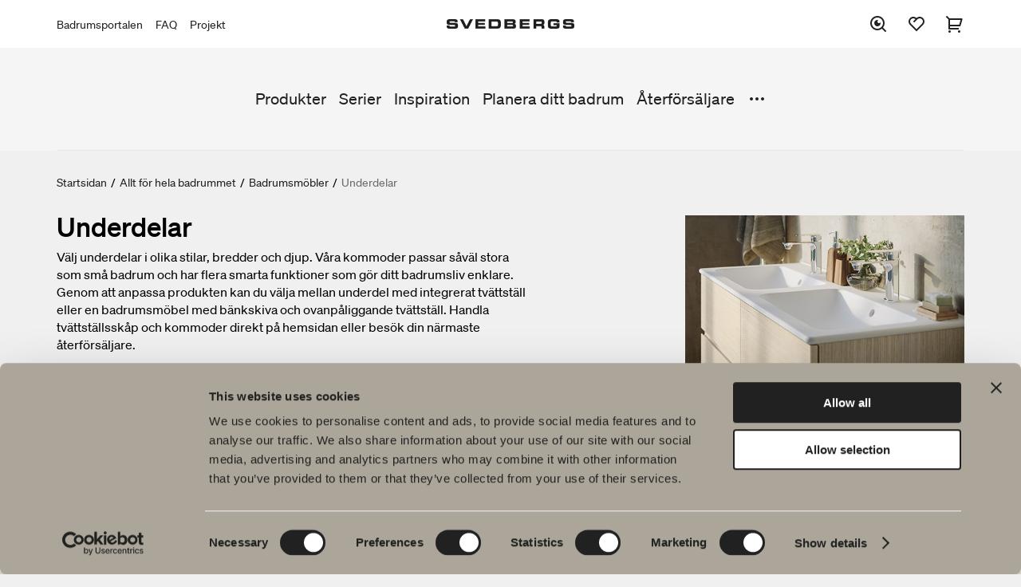

--- FILE ---
content_type: text/html; charset=utf-8
request_url: https://www.svedbergs.se/produkter/badrumsmobler/underdelar/?serie=Poem&color=Pur+ek&SortOrder=Relevance
body_size: 6551
content:

<!DOCTYPE html>

<html lang="sv" data-lcid="29">
<head>
    <meta charset="UTF-8" />
    <meta name="viewport" content="width=device-width" />
    <title>Svedbergs Badrum - Tv&#228;ttst&#228;llssk&#229;p och kommoder f&#246;r badrummet</title>
    <meta name="title" content="Tv&#228;ttst&#228;llssk&#229;p och kommoder f&#246;r badrummet" />
    <meta name="description" content="Tv&#228;ttst&#228;llssk&#229;p till badrummet. Kommoder med tv&#228;ttst&#228;ll eller med ovanp&#229;liggande handfat och b&#228;nkskiva. Svedbergs – Handla tv&#228;ttst&#228;llssk&#229;p online eller i butik." />
    <meta name="keywords" />
    <meta name="robots" content="index, follow">

    <meta property="og:url" content="https://www.svedbergs.se/produkter/badrumsmobler/underdelar/">
    <meta property="og:title" content="Tv&#228;ttst&#228;llssk&#229;p och kommoder f&#246;r badrummet">
    <meta property="og:description" content="Tv&#228;ttst&#228;llssk&#229;p till badrummet. Kommoder med tv&#228;ttst&#228;ll eller med ovanp&#229;liggande handfat och b&#228;nkskiva. Svedbergs – Handla tv&#228;ttst&#228;llssk&#229;p online eller i butik.">
    <meta property="og:image" content="https://www.svedbergs.se/globalassets/svedbergsimport/images/620/620206.png">

    <meta property="twitter:card" content="summary_large_image">
    <meta property="twitter:url" content="https://www.svedbergs.se/produkter/badrumsmobler/underdelar/">
    <meta property="twitter:title" content="Tv&#228;ttst&#228;llssk&#229;p och kommoder f&#246;r badrummet">
    <meta property="twitter:description" content="Tv&#228;ttst&#228;llssk&#229;p till badrummet. Kommoder med tv&#228;ttst&#228;ll eller med ovanp&#229;liggande handfat och b&#228;nkskiva. Svedbergs – Handla tv&#228;ttst&#228;llssk&#229;p online eller i butik.">
    <meta property="twitter:image" content="https://www.svedbergs.se/globalassets/svedbergsimport/images/620/620206.png">

    <link rel="canonical" href="https://www.svedbergs.se/produkter/badrumsmobler/underdelar/" />

    <link rel="stylesheet" type="text/css" href="/Static/site.min.css?v=639019906400000000" />
    <link rel="icon" href="/favicon.ico" type="image/x-icon">
    <link rel="shortcut icon" href="/favicon.ico" type="image/x-icon">

    <meta property="og:type" content="website" />
<!-- Google Tag Manager -->
<script>(function(w,d,s,l,i){w[l]=w[l]||[];w[l].push({'gtm.start':
new Date().getTime(),event:'gtm.js'});var f=d.getElementsByTagName(s)[0],
j=d.createElement(s),dl=l!='dataLayer'?'&l='+l:'';j.async=true;j.src=
'https://www.googletagmanager.com/gtm.js?id='+i+dl;f.parentNode.insertBefore(j,f);
})(window,document,'script','dataLayer','GTM-PWLK3D9');</script>
<!-- End Google Tag Manager -->

    

    
<script type="text/javascript">var appInsights=window.appInsights||function(config){function t(config){i[config]=function(){var t=arguments;i.queue.push(function(){i[config].apply(i,t)})}}var i={config:config},u=document,e=window,o="script",s="AuthenticatedUserContext",h="start",c="stop",l="Track",a=l+"Event",v=l+"Page",r,f;setTimeout(function(){var t=u.createElement(o);t.src=config.url||"https://js.monitor.azure.com/scripts/a/ai.0.js";u.getElementsByTagName(o)[0].parentNode.appendChild(t)});try{i.cookie=u.cookie}catch(y){}for(i.queue=[],r=["Event","Exception","Metric","PageView","Trace","Dependency"];r.length;)t("track"+r.pop());return t("set"+s),t("clear"+s),t(h+a),t(c+a),t(h+v),t(c+v),t("flush"),config.disableExceptionTracking||(r="onerror",t("_"+r),f=e[r],e[r]=function(config,t,u,e,o){var s=f&&f(config,t,u,e,o);return s!==!0&&i["_"+r](config,t,u,e,o),s}),i}({instrumentationKey:"c29ffb0d-cf0f-4e6c-b11e-f7dd78028510",sdkExtension:"a"});window.appInsights=appInsights;appInsights.queue&&appInsights.queue.length===0&&appInsights.trackPageView();</script></head>
<body class="category theme-default" data-site="consumer">
    <!-- Google Tag Manager (noscript) -->
<noscript><iframe src="https://www.googletagmanager.com/ns.html?id=GTM-PWLK3D9"
height="0" width="0" style="display:none;visibility:hidden"></iframe></noscript>
<!-- End Google Tag Manager (noscript) -->
<!-- Start of HubSpot Embed Code -->
<script type="text/javascript" id="hs-script-loader" async defer src="//js.hs-scripts.com/19569693.js"></script>
<!-- End of HubSpot Embed Code -->


    <header id="header" class="header" data-panel="collapsed">

<div class="header-nav-top-wrapper" data-component="header">
    <nav class="header-nav-top" aria-label="Huvudnavigation">

                <ul class="header-links">
                        <li>
                            <a href="https://portal.svedbergs.se/">Badrumsportalen</a>
                        </li>
                        <li>
                            <a href="/kundtjanst/vanliga-fragor-och-svar/">FAQ</a>
                        </li>
                        <li>
                            <a href="https://projekt.svedbergs.se/">Projekt</a>
                        </li>
                </ul>
        <figure>
                <a href="/">
                    <img class="logotype" src="/globalassets/startsida/svedbergs_extended500x36.png" alt="Svedbergs Badrum" title="Svedbergs Badrum" />
                </a>
        </figure>

            <div class="header-icons-wrapper">
                <ul id="header-icons" class="header-icons">
                    <li class="menu-search">
                        <button data-panel="search" aria-label="S&#246;k">
                            <svg>
                                <use xlink:href="/Resources/Shared/static/img/remixicon.symbol.svg#ri-search-eye-line"></use>
                            </svg>
                        </button>
                    </li>
                        <li class="menu-favourites">
                            <a href="/favoriter/" data-panel="favourites" aria-label="Favoriter">
                                <svg>
                                    <use xlink:href="/Resources/Shared/static/img/remixicon.symbol.svg#ri-heart-2-line"></use>
                                </svg>

                                <span id="favourites-amount" class="amount hidden"></span>
                            </a>
                        </li>
                                            <li class="menu-cart">
                            <a id="cart-checkout" href="/varukorg/" aria-label="Varukorg">
                                <svg>
                                    <use xlink:href="/Resources/Shared/static/img/remixicon.symbol.svg#ri-shopping-cart-2-line"></use>
                                </svg>

                                <span data-cartamount="0" class="amount hidden">0</span>
                            </a>
                        </li>
                    <li class="menu-mobile">
                        <button data-panel="menu">
                            <svg>
                                <use xlink:href="/Resources/Shared/static/img/remixicon.symbol.svg#ri-menu-3-fill"></use>
                            </svg>
                        </button>
                    </li>
                    <li class="menu-mobile-close">
                        <button data-panel="menu-close">
                            <svg>
                                <use xlink:href="/Resources/Shared/static/img/remixicon.symbol.svg#ri-close-line"></use>
                            </svg>
                        </button>
                    </li>
                </ul>
            </div>
    </nav>
</div>
<div data-component="search">
    <form class="search-input" action="/sok/">
        <input type="search" name="query" placeholder="S&#246;k efter [produkter, sidor, dokument]" value="" />
        <input type="submit" name="" value="S&#246;k" />
    </form>
</div>
<nav id="menu" class="menu" data-component="menu" aria-label="Sekund&#228;r navigering">
    <div class="container">
        <div class="inner">
            <ul class="primary-links">


                        <li>
                            <a href="/produkter/">Produkter</a>
                        </li>
                        <li>
                            <a href="/serier/">Serier</a>
                        </li>
                        <li>
                            <a href="/inspiration/">Inspiration</a>
                        </li>
                        <li>
                            <a href="/planera-ditt-badrum/">Planera ditt badrum</a>
                        </li>
                        <li>
                            <a href="/hitta-aterforsaljare/">&#197;terf&#246;rs&#228;ljare</a>
                        </li>
                        <li>
                            <a href="/kundtjanst/vanliga-fragor-och-svar/">Vanliga fr&#229;gor</a>
                        </li>
                        <li>
                            <a href="/hallbarhet/">H&#229;llbarhet</a>
                        </li>
                        <li>
                            <a href="/produktguider/">Produktguider</a>
                        </li>
                        <li>
                            <a href="/om-svedbergs/">Om Svedbergs</a>
                        </li>
                        <li>
                            <a href="/om-svedbergs/jobba-pa-svedbergs/">Jobba hos oss</a>
                        </li>
                        <li>
                            <a href="/kundtjanst/">Kundservice</a>
                        </li>
            </ul>
                <button data-menu="toggle">
                    <svg>
                        <use xlink:href="/Resources/Shared/static/img/remixicon.symbol.svg#ri-more-fill"></use>
                    </svg>
                </button>
        </div>
    </div>
    <div class="mobile-top-links">
            <ul class="secondary-links">
                    <li>
                        <a href="https://portal.svedbergs.se/">Badrumsportalen</a>
                    </li>
                    <li>
                        <a href="/kundtjanst/vanliga-fragor-och-svar/">FAQ</a>
                    </li>
                    <li>
                        <a href="https://projekt.svedbergs.se/">Projekt</a>
                    </li>
            </ul>
    </div>
</nav>    </header>

    <main id="main" data-loading="false">
    <section class="breadcrumbs">
        <ul>
                <li>

                        <a href="/">Startsidan</a>
                </li>
                <li>
                        <span class="separator">/</span>

                        <a href="/produkter/">Allt f&#246;r hela badrummet</a>
                </li>
                <li>
                        <span class="separator">/</span>

                        <a href="/produkter/badrumsmobler/">Badrumsm&#246;bler</a>
                </li>
                <li>
                        <span class="separator">/</span>

                        <span class="active">Underdelar</span>
                </li>
        </ul>
    </section>

        

<div class="category-all" data-page="category-all">
    <section class="category-all-intro">
        <div class="category-text">
            <h1 class="h1">Underdelar</h1>
            <p class="preamble narrow">
                V&#228;lj underdelar i olika stilar, bredder och djup. V&#229;ra kommoder passar s&#229;v&#228;l stora som sm&#229; badrum och har flera smarta funktioner som g&#246;r ditt badrumsliv enklare. Genom att anpassa produkten kan du v&#228;lja mellan underdel med integrerat tv&#228;ttst&#228;ll eller en badrumsm&#246;bel med b&#228;nkskiva och ovanp&#229;liggande tv&#228;ttst&#228;ll. Handla tv&#228;ttst&#228;llssk&#229;p och kommoder direkt p&#229; hemsidan eller bes&#246;k din n&#228;rmaste &#229;terf&#246;rs&#228;ljare.
            </p>
        </div>
            <figure>
                <img src="/globalassets/svedbergsimport/images/620/620206.png" class="img-responsive" alt="Underdelar" />
            </figure>
    </section>

    <section id="filter" class="filters-quick" data-component="filter"></section>

    <section class="listing-wrapper">
        <div id="product-items" class="product-items">
                <div class="card-loader portrait">
        <div class="inner">
            <div class="cl-image cl-item"></div>
            <div class="cl-text-container center">
                <div class="cl-text cl-item w-25"></div>
                <div class="cl-text cl-item w-75"></div>
                <div class="cl-text cl-item w-25"></div>
                <div class="cl-text cl-item w-75"></div>
                <div class="cl-text cl-item w-50"></div>
                <div class="cl-text cl-item w-50"></div>
            </div>
        </div>
    </div>
    <div class="card-loader portrait">
        <div class="inner">
            <div class="cl-image cl-item"></div>
            <div class="cl-text-container center">
                <div class="cl-text cl-item w-25"></div>
                <div class="cl-text cl-item w-75"></div>
                <div class="cl-text cl-item w-25"></div>
                <div class="cl-text cl-item w-75"></div>
                <div class="cl-text cl-item w-50"></div>
                <div class="cl-text cl-item w-50"></div>
            </div>
        </div>
    </div>
    <div class="card-loader portrait">
        <div class="inner">
            <div class="cl-image cl-item"></div>
            <div class="cl-text-container center">
                <div class="cl-text cl-item w-25"></div>
                <div class="cl-text cl-item w-75"></div>
                <div class="cl-text cl-item w-25"></div>
                <div class="cl-text cl-item w-75"></div>
                <div class="cl-text cl-item w-50"></div>
                <div class="cl-text cl-item w-50"></div>
            </div>
        </div>
    </div>
    <div class="card-loader portrait">
        <div class="inner">
            <div class="cl-image cl-item"></div>
            <div class="cl-text-container center">
                <div class="cl-text cl-item w-25"></div>
                <div class="cl-text cl-item w-75"></div>
                <div class="cl-text cl-item w-25"></div>
                <div class="cl-text cl-item w-75"></div>
                <div class="cl-text cl-item w-50"></div>
                <div class="cl-text cl-item w-50"></div>
            </div>
        </div>
    </div>
    <div class="card-loader portrait">
        <div class="inner">
            <div class="cl-image cl-item"></div>
            <div class="cl-text-container center">
                <div class="cl-text cl-item w-25"></div>
                <div class="cl-text cl-item w-75"></div>
                <div class="cl-text cl-item w-25"></div>
                <div class="cl-text cl-item w-75"></div>
                <div class="cl-text cl-item w-50"></div>
                <div class="cl-text cl-item w-50"></div>
            </div>
        </div>
    </div>
    <div class="card-loader portrait">
        <div class="inner">
            <div class="cl-image cl-item"></div>
            <div class="cl-text-container center">
                <div class="cl-text cl-item w-25"></div>
                <div class="cl-text cl-item w-75"></div>
                <div class="cl-text cl-item w-25"></div>
                <div class="cl-text cl-item w-75"></div>
                <div class="cl-text cl-item w-50"></div>
                <div class="cl-text cl-item w-50"></div>
            </div>
        </div>
    </div>

        </div>
    </section>

        <section class="features">
            <div class="inner">
                <div class="media-slider-wrapper margin-bottom-l margin-top-l">
    <div class="media-slider-inner">
        <div class="media-slider"
             data-component="media-slider" data-next="N&#228;sta" data-previous="F&#246;reg&#229;ende"
             data-slides="3"
             data-margin=&#39;true&#39; 
             >
              <div id="151090" class="slide">
<a href='/serier/mobelserier/epos/' title='Epos badrumsm&#246;bel'>
      <article class="slide__content">
          <figure>
              <img src="/globalassets/_lankblock/2026/epos-160x45-svall-brownash-floorlight-side.jpg" alt="Epos kommod i brun ask med fronten Svall" />
          </figure>

          

              <div class="slide__content__text">
                      <h2>Epos</h2>
                                        <p>Till den designmedvetna.</p>
              </div>
      </article>
</a>  </div>
  <div id="151091" class="slide">
<a href='/serier/mobelserier/poem/' title='Poem badrumsm&#246;bel'>
      <article class="slide__content">
          <figure>
              <img src="/globalassets/_lankblock/2025/link-poem_800x800.jpg" alt="Poem badrumsm&#246;bel i pur ek och f&#246;rvaring med integrerat handtag" />
          </figure>

          

              <div class="slide__content__text">
                      <h2>Poem</h2>
                                        <p>V&#229;r rymligaste m&#246;bel.</p>
              </div>
      </article>
</a>  </div>
  <div id="151092" class="slide">
<a href='/serier/mobelserier/bloc/' title='Bloc badrumsm&#246;bel'>
      <article class="slide__content">
          <figure>
              <img src="/globalassets/_lankblock/2025/link-bloc_800x800.jpg" alt="Bloc badrumsm&#246;bel i vitt och spegelsk&#229;p" />
          </figure>

          

              <div class="slide__content__text">
                      <h2>Bloc</h2>
                                        <p>V&#229;r enklaste m&#246;belserie.</p>
              </div>
      </article>
</a>  </div>
  <div id="151093" class="slide">
<a href='/serier/mobelserier/intro/' title='Intro badrumsm&#246;bel'>
      <article class="slide__content">
          <figure>
              <img src="/globalassets/_lankblock/2025/link-intro_800x800.jpg" alt="Intro badrumsm&#246;bel i f&#228;rgen Sand" />
          </figure>

          

              <div class="slide__content__text">
                      <h2>Intro</h2>
                                        <p>Till dig som vill prova n&#229;got nytt.</p>
              </div>
      </article>
</a>  </div>
  <div id="151095" class="slide">
<a href='/planera-ditt-badrum/' title='Planera ditt badrum med Svedbergs ritverktyg'>
      <article class="slide__content">
          <figure>
              <img src="/globalassets/_lankblock/2025/link-ritabadrummet_800x800.jpg" alt="Rita badrummet i 3D" />
          </figure>

          

              <div class="slide__content__text">
                      <h2>Rita badrummet</h2>
                                        <p>Planera och rita ditt nya badrum.</p>
              </div>
      </article>
</a>  </div>
  <div id="151094" class="slide">
<a href='/inspiration/produktkatalog/' title='Bl&#228;ddra i den stora Badrumsboken'>
      <article class="slide__content">
          <figure>
              <img src="/globalassets/_lankblock/2025/link-badrumsboken_800x800.jpg" alt="Den stora badrumsboken - Svedbergs produktkatalog" />
          </figure>

          

              <div class="slide__content__text">
                      <h2>Stora Badrumsboken</h2>
                                        <p>L&#229;t dig inspireras.</p>
              </div>
      </article>
</a>  </div>

        </div>
    </div>
</div>

<section id="105644" class="image-text-block margin-bottom-l margin-top-l text-color-default" data-component='image-text-block' style="background-color: transparent; background-image: url('')">
  <div class="container padding-inner-none">
    <div class="inner col-12">
      <div id="105646" class="block v-top h-left">

    <h3>Tv&auml;ttst&auml;llssk&aring;p med tv&auml;ttst&auml;ll eller b&auml;nkskiva</h3>
<p>V&aring;ra m&ouml;belserier har tv&auml;ttst&auml;llssk&aring;p och kommoder i flera olika stilar, bredder och djup som passar b&aring;de stora och sm&aring; badrum. V&auml;lj bland kommoder med integrerat tv&auml;ttst&auml;ll eller kombinationer med b&auml;nkskiva och ovanp&aring;liggande tv&auml;ttst&auml;ll. Anv&auml;nd &rdquo;Anpassa produkt&rdquo; f&ouml;r att v&auml;lja front, f&auml;rg, utf&ouml;rande, b&auml;nkskiva och tv&auml;ttst&auml;ll. H&auml;r kan du ocks&aring; v&auml;lja till handtag och tv&auml;ttst&auml;llsblandare till ditt tv&auml;ttst&auml;llssk&aring;p.</p>


</div><div id="105647" class="block v-top h-left">

    <h3>Upp till 20 &aring;rs garanti p&aring; badrumsm&ouml;bler</h3>
<p>Alla v&aring;ra tv&auml;ttst&auml;llssk&aring;p &auml;r l&auml;tta att montera med hj&auml;lp av Svedbergs patenterade EasyMount-upph&auml;ngning och har upp till <a title="Upp till 20 &aring;rs garanti p&aring; badrumsm&ouml;bler" href="https://projekt.svedbergs.se/projektstod/produktgarantier/">20 &aring;rs garanti</a>. V&auml;lj bland fyra olika m&ouml;belserier. <a title="Epos &ndash; Valfrihet i kubik" href="/serier/mobelserier/epos/">Epos</a> &ndash; Valfrihet i kubik, <a title="Poem - Exklusiv design fr&aring;n litet till stort" href="/serier/mobelserier/poem/">Poem</a> - Exklusiv design fr&aring;n litet till stort, <a title="Bloc - det noga utvalda badrummet" href="/serier/mobelserier/bloc/">Bloc</a> -Det noga utvalda badrummet och <a title="Intro som t&aring;l det mesta" href="/serier/mobelserier/intro/">Intro</a> som t&aring;l det mesta. Ta g&auml;rna en titt p&aring; v&aring;ra <a title="Tv&auml;ttst&auml;llsblandare och vattenkranar" href="/produkter/tvattstallsblandare/">tv&auml;ttst&auml;llsblandare</a> och <a title="Handtag och grepp till badrumsm&ouml;bler" href="/produkter/badrumsmobler/handtag-och-knoppar/">handtag</a> f&ouml;r att g&ouml;ra din badrumsm&ouml;bel komplett. Du kan ocks&aring; anv&auml;nda v&aring;ra <a title="Rita ditt badrum" href="/planera-ditt-badrum/ditt-badrum-digitalt/">smarta ritverktyg</a> f&ouml;r att skapa ditt dr&ouml;mbadrum.</p>


</div>
    </div>
  </div>
</section>

            </div>
        </section>
</div>
    </main>

<footer class="footer-alt" data-component="footer">
    <div class="inner">
        <div class="left-content">
                <figure>
                    <img class="logotype" src="/globalassets/startsida/svedbergs_extended500x36.png" alt="Svedbergs badrum" />
                </figure>

            <p>Hos oss hittar du allt f&ouml;r hela badrummet. Fr&aring;n badrumsm&ouml;bler, tv&auml;ttst&auml;ll och blandare till duschar, badkar, handdukstorkar och WC.</p>
<p><strong>Svedbergs i Dalstorp AB</strong><br />Verkstadsv&auml;gen 1<br />514 63 Dalstorp<br /><strong><a title="Kontaktuppgifter Svedbergs" href="/kundtjanst/kontakta-oss/">Klicka h&auml;r f&ouml;r att komma till<br />Svedbergs kundservice.</a></strong></p>


        </div>
        <div class="right-navigation">
            <nav class="footer-nav" aria-label="Footer">
                <ul>
                        <li>
                            <a href="/produkter/">Produkter</a>

                                <ul>
                                        <li>
                                            <a href="/produkter/badrumsmobler/">Badrumsm&#246;bler</a>
                                        </li>
                                        <li>
                                            <a href="/produkter/tvattstallsblandare/">Tv&#228;ttst&#228;llsblandare</a>
                                        </li>
                                        <li>
                                            <a href="/produkter/duschar/">Duschar</a>
                                        </li>
                                        <li>
                                            <a href="/produkter/badkar/">Badkar</a>
                                        </li>
                                        <li>
                                            <a href="/produkter/dusch---badkarsblandare/">Dusch- &amp; Badkarsblandare</a>
                                        </li>
                                        <li>
                                            <a href="/produkter/handdukstorkar/">Handdukstorkar</a>
                                        </li>
                                        <li>
                                            <a href="/produkter/wc--toalettstolar/">WC &amp; toalettstolar</a>
                                        </li>
                                        <li>
                                            <a href="/produkter/badrumstillbehor/">Badrumstillbeh&#246;r</a>
                                        </li>
                                        <li>
                                            <a href="/produkter/outlet/">Outlet</a>
                                        </li>
                                        <li>
                                            <a href="/produkter/reservdelar/">Reservdelar</a>
                                        </li>
                                </ul>
                        </li>
                        <li>
                            <a href="/serier/">Serier</a>

                                <ul>
                                        <li>
                                            <a href="/serier/poem-soft/">Poem Soft</a>
                                        </li>
                                        <li>
                                            <a href="/serier/nyheter-till-badrummet/">Nyheter till badrummet</a>
                                        </li>
                                        <li>
                                            <a href="/serier/mobelserier/">M&#246;belserier</a>
                                        </li>
                                        <li>
                                            <a href="/serier/vara-duschar/">V&#229;ra duschar</a>
                                        </li>
                                        <li>
                                            <a href="/serier/speglar/">Speglar</a>
                                        </li>
                                        <li>
                                            <a href="/serier/spegelskap/">Spegelsk&#229;p</a>
                                        </li>
                                        <li>
                                            <a href="/serier/pendelbelysning/">Pendelbelysning</a>
                                        </li>
                                        <li>
                                            <a href="/serier/forvaring-till-badrummet/">F&#246;rvaring</a>
                                        </li>
                                        <li>
                                            <a href="/serier/tvatt-och-tork/">Tv&#228;tt och tork</a>
                                        </li>
                                        <li>
                                            <a href="/serier/tvattstall/">Tv&#228;ttst&#228;ll</a>
                                        </li>
                                        <li>
                                            <a href="/serier/blandare/">Blandare</a>
                                        </li>
                                        <li>
                                            <a href="/serier/handtag/">Handtag</a>
                                        </li>
                                        <li>
                                            <a href="/serier/badkar/">Badkar</a>
                                        </li>
                                        <li>
                                            <a href="/serier/handdukstorkar/">Handdukstorkar</a>
                                        </li>
                                        <li>
                                            <a href="/serier/granitkeramik/">Granitkeramik</a>
                                        </li>
                                </ul>
                        </li>
                        <li>
                            <a href="/planera-ditt-badrum/">Ritverktyg</a>

                                <ul>
                                        <li>
                                            <a href="/planera-ditt-badrum/ditt-badrum-digitalt/">Ditt badrum digitalt</a>
                                        </li>
                                        <li>
                                            <a href="/planera-ditt-badrum/blueprint/">Rita i 3D</a>
                                        </li>
                                        <li>
                                            <a href="/planera-ditt-badrum/skapa-badrummet/">Skapa badrummet</a>
                                        </li>
                                </ul>
                        </li>
                        <li>
                            <a href="/hallbarhet/">H&#229;llbarhet</a>

                                <ul>
                                        <li>
                                            <a href="/hallbarhet/planet/">Planet</a>
                                        </li>
                                        <li>
                                            <a href="/hallbarhet/product/">Product</a>
                                        </li>
                                        <li>
                                            <a href="/hallbarhet/people/">People</a>
                                        </li>
                                        <li>
                                            <a href="/hallbarhet/kvalitet/">Kvalitet</a>
                                        </li>
                                </ul>
                        </li>
                        <li>
                            <a href="/inspiration/">Badrumsinspiration</a>

                                <ul>
                                        <li>
                                            <a href="/inspiration/produktkatalog/">Produktkatalog</a>
                                        </li>
                                        <li>
                                            <a href="/inspiration/blyertssvart/">Blyertssvart</a>
                                        </li>
                                        <li>
                                            <a href="/inspiration/tips-rad/">Tips &amp; r&#229;d</a>
                                        </li>
                                        <li>
                                            <a href="/inspiration/hemma-hos-vara-kunder/">Hemma hos v&#229;ra kunder</a>
                                        </li>
                                        <li>
                                            <a href="/inspiration/vara-badrum/">V&#229;ra badrum</a>
                                        </li>
                                        <li>
                                            <a href="/inspiration/svedbergs-magazine/">Svedbergs Magazine</a>
                                        </li>
                                        <li>
                                            <a href="/inspiration/auren/">Auren</a>
                                        </li>
                                        <li>
                                            <a href="/inspiration/intervju-med-johan-korner/">Intervju med Johan K&#246;rner</a>
                                        </li>
                                </ul>
                        </li>
                </ul>
            </nav>
        </div>
    </div>
    <div class="inner buttons">
            <div class="left-buttons">
                <div class="button-links">
                    
<ul>
    
        <li>
            <a href="/kundtjanst/vanliga-fragor-och-svar/" title="Vanliga frågor och svar">FAQ</a> 
        </li>
    
        <li>
            <a href="/om-svedbergs/jobba-pa-svedbergs/" title="Jobba på Svedbergs">Jobba hos oss</a> 
        </li>
    
</ul>
                </div>
            </div>

        <nav class="footer-nav-mobile" aria-label="Footer">
            <ul>
                    <li>
                        <a href="/produkter/">Produkter</a>
                    </li>
                    <li>
                        <a href="/serier/">Serier</a>
                    </li>
                    <li>
                        <a href="/planera-ditt-badrum/">Ritverktyg</a>
                    </li>
                    <li>
                        <a href="/hallbarhet/">H&#229;llbarhet</a>
                    </li>
                    <li>
                        <a href="/inspiration/">Badrumsinspiration</a>
                    </li>
            </ul>
        </nav>

            <div class="right-buttons">
                <div class="button-links">
                    
<ul>
    
        <li>
            <a href="/hitta-aterforsaljare/" title="Hitta närmaste återförsäljare">Hitta &#229;terf&#246;rs&#228;ljare</a> 
        </li>
    
        <li>
            <a href="/produkter/reservdelar/" title="Handla reservdelar till Svedbergs badrumsmöbler">Reservdelar</a> 
        </li>
    
</ul>
                </div>
            </div>
    </div>
    <div class="inner bottom">
            <form class="footer-nav-markets" action="ChangeMarket" method="get">
                <label for="market-selector">Spr&#229;k: </label>
                <select id="market-selector" class="select fixed" name="MarketId">
                    <option value="/produkter/badrumsmobler/underdelar/?serie=Poem&amp;color=Pur+ek&amp;SortOrder=Relevance" selected="">Svenska</option>
                        <option value="/produkter/badrumsmobler/underdelar/ChangeMarket?marketId=dk" data-target="">Dansk</option>
                        <option value="/produkter/badrumsmobler/underdelar/ChangeMarket?marketId=en" data-target="">English</option>
                        <option value="/produkter/badrumsmobler/underdelar/ChangeMarket?marketId=fi" data-target="">Suomi</option>
                        <option value="/produkter/badrumsmobler/underdelar/ChangeMarket?marketId=no" data-target="">Norsk</option>
                </select>
            </form>

            <nav class="social-media-links" aria-label="Social media">
                <p class="social-media-links__title">F&#246;lj oss p&#229; sociala medier</p>
                <a href="http://www.facebook.com/Svedbergs" target="_blank">
        <i><svg><use xlink:href="/Resources/Shared/static/img/remixicon.symbol.svg#ri-facebook-circle-line"></use></svg></i> Facebook</a><a href="http://www.instagram.com/svedbergs" target="_blank">
        <i><svg><use xlink:href="/Resources/Shared/static/img/remixicon.symbol.svg#ri-instagram-line"></use></svg></i> Instagram</a><a href="https://www.tiktok.com/@svedbergs.se/" target="_blank">
        <i>
            <svg xmlns="http://www.w3.org/2000/svg" viewBox="0 0 448 512">
                <path d="M448,209.91a210.06,210.06,0,0,1-122.77-39.25V349.38A162.55,162.55,0,1,1,185,188.31V278.2a74.62,74.62,0,1,0,52.23,71.18V0l88,0a121.18,121.18,0,0,0,1.86,22.17h0A122.18,122.18,0,0,0,381,102.39a121.43,121.43,0,0,0,67,20.14Z" />
            </svg>
        </i>
TikTok</a><a href="https://www.linkedin.com/company/svedbergs" target="_blank">
        <i><svg><use xlink:href="/Resources/Shared/static/img/remixicon.symbol.svg#ri-linkedin-box-line"></use></svg></i> LinkedIn</a><a href="http://www.youtube.com/user/Svedbergsbadrum" target="_blank">
        <i><svg><use xlink:href="/Resources/Shared/static/img/remixicon.symbol.svg#ri-youtube-line"></use></svg></i> Youtube</a><a href="https://www.pinterest.com/Svedbergs/" target="_blank">
        <i><svg><use xlink:href="/Resources/Shared/static/img/remixicon.symbol.svg#ri-pinterest-line"></use></svg></i> Pinterest</a>
            </nav>

        <div id="footer-search" class="menu-search">
            <button data-panel="search">
                <svg>
                    <use xlink:href="/Resources/Shared/static/img/remixicon.symbol.svg#ri-search-eye-line"></use>
                </svg>
                <span>S&#246;k</span>
            </button>
        </div>
    </div>

</footer>




    
    <script type="text/javascript" src="https://dl.episerver.net/13.6.1/epi-util/find.js"></script>
<script type="text/javascript">
if(typeof FindApi === 'function'){var api = new FindApi();api.setApplicationUrl('/');api.setServiceApiBaseUrl('/find_v2/');api.processEventFromCurrentUri();api.bindWindowEvents();api.bindAClickEvent();api.sendBufferedEvents();}
</script>


    <section id="modal" class="modal"></section>
<div class="old-browser">
  <div class="old-browser__content">
    <img src="/globalassets/startsida/svedbergs_extended500x36.png" alt="Svedbergs Badrum" />
    <p>Internet Explorer st&ouml;ds inte som webbl&auml;sare. V&auml;nligen kom tillbaka och bes&ouml;k v&aring;r webbplats med en annan webbl&auml;sare.</p>
  </div>
</div>



    
    <script src="/Static/site.min.js?v=639019906400000000"></script>

</body>
</html>
